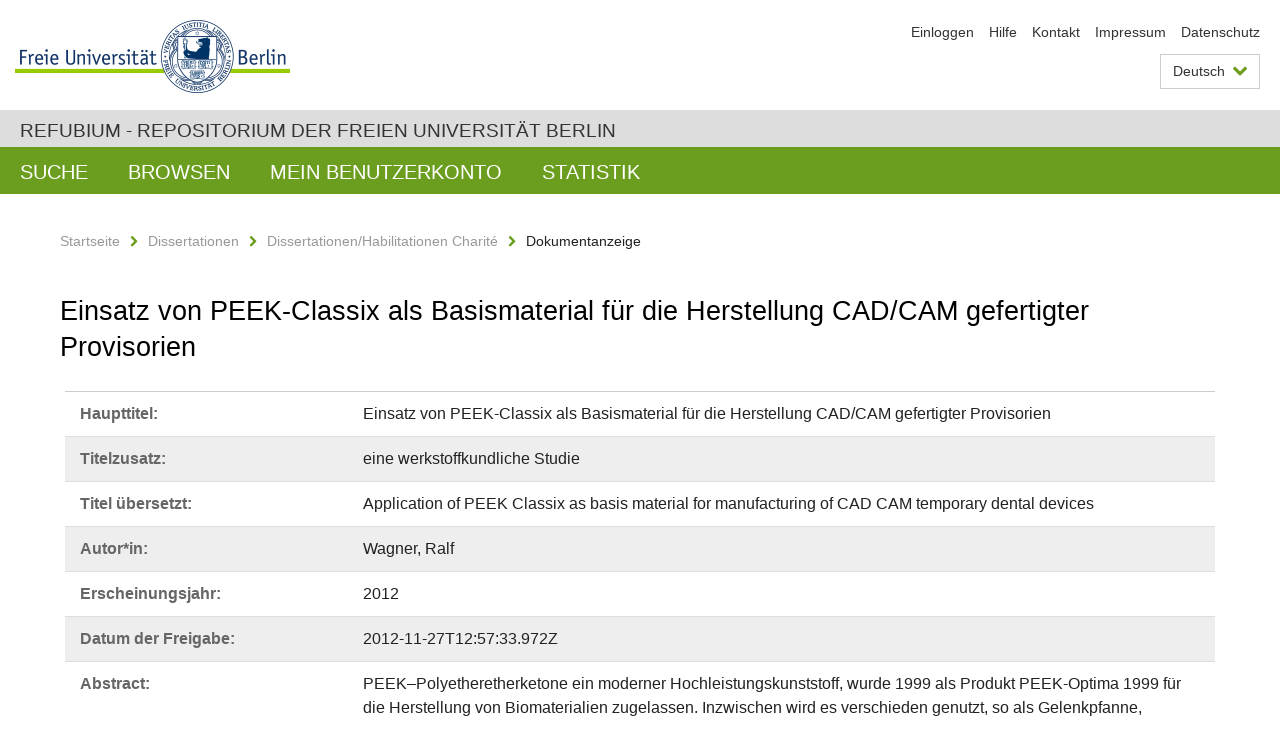

--- FILE ---
content_type: text/html;charset=utf-8
request_url: https://refubium.fu-berlin.de/handle/fub188/2147
body_size: 7646
content:
<!DOCTYPE html><!--[if lte IE 8]><html class="lt-ie9" lang="de" ><![endif]--><!--[if (gte IE 9)|!(IE)]<!--><html lang="de" class="ltr"><!--<![endif]--><head><META http-equiv="Content-Type" content="text/html; charset=UTF-8"><meta content="IE=edge" http-equiv="x-ua-compatible"><meta content="width=device-width,initial-scale=1.0" name="viewport"><meta name="Generator" content="DSpace 6.3"><meta content="PEEK; CAD/CAM; dental devices; crown; bridges; material properties; Dissertation" name="citation_keywords"><meta content="Einsatz von PEEK-Classix als Basismaterial f&uuml;r die Herstellung CAD/CAM
gefertigter Provisorien: eine werkstoffkundliche Studie" name="citation_title"><meta content="Wagner, Ralf" name="citation_author"><meta content="https://refubium.fu-berlin.de/bitstream/fub188/2147/1/Dr._Arbeit_Wagner_Fu_Vorlage.pdf" name="citation_pdf_url"><meta content="2012" name="citation_date"><meta content="https://refubium.fu-berlin.de/handle/fub188/2147" name="citation_abstract_html_url"><link href="/cache_31563961fe5248ca3a497dbc4a2531e4/themes/FuCD/lib/css/app.css" media="all" type="text/css" rel="stylesheet"><link href="/cache_31563961fe5248ca3a497dbc4a2531e4/themes/FuCD/lib/css/bootstrap-pager.css" media="all" type="text/css" rel="stylesheet"><link href="/cache_31563961fe5248ca3a497dbc4a2531e4/themes/FuCD/lib/css/bootstrap-datepicker3.min.css" media="all" type="text/css" rel="stylesheet"><link href="/cache_31563961fe5248ca3a497dbc4a2531e4/themes/FuCD/lib/css/bootstrap-collapse.css" media="all" type="text/css" rel="stylesheet"><link href="/cache_31563961fe5248ca3a497dbc4a2531e4/themes/FuCD/lib/css/jquery-ui.css" media="all" type="text/css" rel="stylesheet"><link href="/cache_31563961fe5248ca3a497dbc4a2531e4/themes/FuCD/lib/css/custom.css" media="all" type="text/css" rel="stylesheet"><link href="/cache_31563961fe5248ca3a497dbc4a2531e4/themes/FuCD/lib/css/local.css" media="all" type="text/css" rel="stylesheet"><link href="https://refubium.fu-berlin.de/open-search/description.xml" title="Refubium" type="application/opensearchdescription+xml" rel="search"><title>Refubium - Einsatz von PEEK-Classix als Basismaterial f&uuml;r die Herstellung CAD/CAM
gefertigter Provisorien</title><script>
            function getLocale() {
                return 'de';
            }

            // Clear default text of empty text areas on focus
            function tFocus(element)
            {
                if (element.value == ' ') {
                    element.value='';
                }
            }

            // Clear default text of empty text areas on submit
            function tSubmit(form)
            {
                var defaultedElements = document.getElementsByTagName("textarea");
                for (var i=0; i != defaultedElements.length; i++) {
                    if (defaultedElements[i].value == ' ') {
                        defaultedElements[i].value='';
                    }
                }
            }

            if (typeof window.publication === 'undefined') { window.publication={}; }
            window.publication.contextPath = '';
            window.publication.themePath = '/cache_31563961fe5248ca3a497dbc4a2531e4/themes/FuCD/';

            if (!window.DSpace) { window.DSpace={}; }
            window.DSpace.context_path = '';
            window.DSpace.theme_path = '/cache_31563961fe5248ca3a497dbc4a2531e4/themes/FuCD/';

            
            </script><!--[if lte IE 8]><script src="/cache_31563961fe5248ca3a497dbc4a2531e4/themes/FuCD/lib/js/html5shiv.min.js"></script><script src="/cache_31563961fe5248ca3a497dbc4a2531e4/themes/FuCD/lib/js/respond.min.js"></script><![endif]-->
<link rel="schema.DCTERMS" href="http://purl.org/dc/terms/" />
<link rel="schema.DC" href="http://purl.org/dc/elements/1.1/" />
<meta name="DC.creator" content="Wagner, Ralf" />
<meta name="DCTERMS.dateAccepted" content="2018-06-07T16:10:19Z" scheme="DCTERMS.W3CDTF" />
<meta name="DCTERMS.available" content="2012-11-27T12:57:33.972Z" scheme="DCTERMS.W3CDTF" />
<meta name="DCTERMS.issued" content="2012" scheme="DCTERMS.W3CDTF" />
<meta name="DC.identifier" content="https://refubium.fu-berlin.de/handle/fub188/2147" scheme="DCTERMS.URI" />
<meta name="DC.identifier" content="http://dx.doi.org/10.17169/refubium-6349" scheme="DCTERMS.URI" />
<meta name="DCTERMS.abstract" content="PEEK–Polyetheretherketone ein moderner Hochleistungskunststoff, wurde 1999 als&#xA;Produkt PEEK-Optima 1999 für die Herstellung von Biomaterialien zugelassen.&#xA;Inzwischen wird es verschieden genutzt, so als Gelenkpfanne,&#xA;Zwischenwirbelscheibe, Schraube u.a. Probleme der farblichen Anpassung für&#xA;zahnärztliche Anwendungen wurden durch die Entwicklung neuer Mischungen mit&#xA;dem Produkt PEEK-Classix gelöst. Die bisher häufigste Anwendung ist die als&#xA;Einheilkappe, bzw. Gingivaformer für dentale Implantate. Prothetische&#xA;Applikationen sind bisher nicht dokumentiert. Anliegen dieser Arbeit war es,&#xA;die Möglichkeiten der Bearbeitung und Verblendung von PEEK für mögliche&#xA;zahnärztliche Restaurationen zu testen. Hierbei standen die werkstoffkundliche&#xA;Prüfung, die Bearbeitbarkeit unter labortechnischen Gesichtspunkten sowie die&#xA;Verblendung im Vordergrund des Interesses. Einige erste Patientenarbeiten, die&#xA;mit Hilfe einer CAD/CAM Maschine hergestellt und den Untersuchungsergebnissen&#xA;entsprechend mit Komposit verblendet wurden, wurden ebenfalls eingegliedert.&#xA;Da keinerlei Erfahrung im Umgang mit PEEK bestanden wurden unterschiedlichste&#xA;Vorbehandlungstechniken für die Optimierung der Festigkeit zum&#xA;Verblendkunststoff getestet und untersucht. Im Ergebnis der Untersuchungen&#xA;wurde festgestellt, dass das Abstrahlen mit Korund unterschiedlicher&#xA;Korngröße, es wurde im Rahmen dieser Arbeit 50µm und 250µm großes Strahlgut&#xA;eingesetzt, zu einer spürbaren Verbesserung der Verbundfestigkeit führt. Durch&#xA;die Nutzung von silanisiertem Strahlgut kann dieser Effekt noch etwas&#xA;verbessert und wie die Ergebnisse zeigen, auch für die Beanspruchung im&#xA;Mundraum stabil gestaltet werden. Die Biegefestigkeit von PEEK ist ausreichend&#xA;groß und bietet die Möglichkeit aus PEEK gefertigte zahnärztliche&#xA;Konstruktionen auch längerfristig, dauerhaft einsetzen zu können. Letzteres&#xA;ist insbesondere unter dem Gesichtspunkt interessant, dass auch bei grazil&#xA;gestalteten Strukturen es bei Überbeanspruchung nicht zum Bruch, sondern nur&#xA;zum Verbiegen kommt. Allerdings liegen hier die Grenzen in der Steifigkeit des&#xA;Verblendkunststoffes, die bei einer Biegebeanspruchung von 70-80MPa zum&#xA;Abplatzen des Verblendkunststoffes führt. Hier sind noch weitere&#xA;Untersuchungen notwendig, um neben der Verbesserung der Verbundfestigkeit des&#xA;PEEK-Classix mit dem Verblendkunststoff, durch einen möglicherweise anderen&#xA;Kunststoff, durch einen Haftvermittler, oder eine andere Bearbeitung des PEEK-&#xA;Classix Gerüstes, die bisher gezeigten Schwächen ausgleichen zu können. Die&#xA;bisherigen Ergebnisse wie auch die ersten praktischen Erfahrungen weisen einen&#xA;sehr viel versprechenden Weg hin zur Anwendung eines Materials, das Nachteile&#xA;wie die Freisetzung von Monomeren und somit Irritationen des biologischen&#xA;Umfeldes wie auch damit verbundenen Degradationserscheinungen nicht aufweist." xml:lang="de" />
<meta name="DCTERMS.abstract" content="PEEK-Polyetheretherketone is a modern, high strength polymer. In 1999 the&#xA;product with the brand name PEEK-OPTIMA god the FDA permission for biomaterial&#xA;application. Since 1999 different applications using PEEK would be tested and&#xA;successful transferred in the clinic routine as spine cages, screws, joint&#xA;socket and others. The problem of mismatch of colour for dental application&#xA;could be solved by development of new PEEK compound containing titanium&#xA;dioxide. The name of such a product is PEEK Classix. The most interesting&#xA;application of PEEK based dental devices are healing caps for implantology.&#xA;Prosthetic applications are not described up to now. Aim of this work was to&#xA;test possibilities of treatments and combining (gluing) of PEEK with&#xA;commercial available dental composites. The main interest was focused as well&#xA;on the test of physical and mechanical properties as the treatment under&#xA;laboratory conditions to get reliable bondings to composites. Therefore&#xA;different treatment conditions would be tested to find an optimal protocol for&#xA;application in the laboratory. The results show that a treatment by blasting&#xA;with aluminium oxide with different particle size, between 50 and 250µm,&#xA;results in a serious improvement of bonding strength to the composite. The&#xA;application of silanized blasting material drives to an additional improvement&#xA;of bonding strength which is stable enough under conditions in the mouth at&#xA;least. The mechanical properties of PEEK, here the bending strength, are high&#xA;enough for production of dental devices as bridges and crowns for a long term&#xA;application. This considers the necessity of manufacturing of very tiny,&#xA;delicate structures, where in case of overloading a break comes up but in case&#xA;of PEEK only a bending takes place. However the limitation of bending strength&#xA;in case of a combination between PEEK frame and a composite cover is limited&#xA;by the bending strength of the composite material and appear by delaminating&#xA;of the cover material. Additional investigations are necessary to find a&#xA;better fit between PEEK and a cover material possibly based on other chemical&#xA;formulation. Technically are even more variation possible which should be&#xA;investigated in the future too. The results show a very promising way for an&#xA;application of a new material which avoids a lot of disadvantages as monomer&#xA;release, water uptake, release of degradation products and mechanical&#xA;instability." xml:lang="en" />
<meta name="DCTERMS.extent" content="103" />
<meta name="DC.language" content="ger" />
<meta name="DC.rights" content="http://www.fu-berlin.de/sites/refubium/rechtliches/Nutzungsbedingungen" scheme="DCTERMS.URI" />
<meta name="DC.subject" content="PEEK" />
<meta name="DC.subject" content="CAD/CAM" />
<meta name="DC.subject" content="dental devices" />
<meta name="DC.subject" content="crown" />
<meta name="DC.subject" content="bridges" />
<meta name="DC.subject" content="material properties" />
<meta name="DC.subject" content="600 Technik, Medizin, angewandte Wissenschaften::610 Medizin und Gesundheit" scheme="DCTERMS.DDC" />
<meta name="DC.title" content="Einsatz von PEEK-Classix als Basismaterial für die Herstellung CAD/CAM&#xA;gefertigter Provisorien" />
<meta name="DC.type" content="Dissertation" />
<meta name="DC.contributor" content="za.wagner@t-online.de" />
<meta name="DC.contributor" content="m" />
<meta name="DC.contributor" content="Berlin" />
<meta name="DC.contributor" content="PD Dr. rer. nat. W.-D. Müller" />
<meta name="DC.contributor" content="Prof. Dr. med. dent. K. Böning" />
<meta name="DC.contributor" content="Prof. Dr. H. Küpper" />
<meta name="DC.date" content="2012-11-30" scheme="DCTERMS.W3CDTF" />
<meta name="DC.identifier" content="urn:nbn:de:kobv:188-fudissthesis000000039527-7" />
<meta name="DC.title" content="eine werkstoffkundliche Studie" />
<meta name="DC.title" content="Application of PEEK Classix as basis material for manufacturing of CAD CAM&#xA;temporary dental devices" xml:lang="en" />
</head><body class="ub-datenbank"><div class="horizontal-bg-container-header"><div class="container container-header"><header><a id="seitenanfang" href="https://www.fu-berlin.de/" accesskey="O"></a><a title="Zur Startseite der Freien Universit&auml;t Berlin" href="https://www.fu-berlin.de/" class="fu-logo" accesskey="H"><picture><source srcset="/cache_31563961fe5248ca3a497dbc4a2531e4/themes/FuCD/images/fu-logo-1x.png 1x, /cache_31563961fe5248ca3a497dbc4a2531e4/themes/FuCD/images/fu-logo-2x.png 2x, /cache_31563961fe5248ca3a497dbc4a2531e4/themes/FuCD/images/fu-logo-3x.png 3x"><img alt="Logo der Freien Universit&auml;t Berlin" src="/cache_31563961fe5248ca3a497dbc4a2531e4/themes/FuCD/images/fu-logo-1x.png"></picture><span><img alt="Logo der Freien Universit&auml;t Berlin" src="/cache_31563961fe5248ca3a497dbc4a2531e4/themes/FuCD/images/fu-logo-text-2x.png"></span></a><h1 class="hide">Einsatz von PEEK-Classix als Basismaterial f&uuml;r die Herstellung CAD/CAM
gefertigter Provisorien</h1><hr class="hide"><ul class="top-nav"><li><a href="/login">Einloggen</a></li><li><a target="_blank" href="https://www.fu-berlin.de/sites/refubium">Hilfe</a></li><li><a href="/contact">Kontakt</a></li><li><a target="_blank" href="https://www.fu-berlin.de/sites/refubium/ueber-uns/impressum">Impressum</a></li><li><a target="_blank" href="https://www.fu-berlin.de/sites/refubium/ueber-uns/datenschutz/">Datenschutz</a></li></ul><div class="services-menu-icon no-print"><div class="icon-close icon-cds icon-cds-wrong"></div><div class="icon-menu"><div class="dot"></div><div class="dot"></div><div class="dot"></div></div></div><div class="services no-print"><div class="services-language dropdown"><div role="button" id="lang" data-toggle="dropdown" class="services-dropdown-button btn btn-default dropdown-toggle">Deutsch<div class="services-dropdown-button-icon"><div class="fa fa-chevron-down services-dropdown-button-icon-open"></div><div class="fa fa-chevron-up services-dropdown-button-icon-close"></div></div></div><ul role="menu" class="dropdown-menu dropdown-menu-right" aria-labelledby="lang"><li><a title="English version" lang="en" href="https://refubium.fu-berlin.de:443/handle/fub188/2147?locale-attribute=en">English</a></li><li class="disabled"><a title="Diese Seite ist die Deutschsprachige Version" lang="de" href="#">Deutsch</a></li></ul></div><div class="services-profile"><ul><li class="services-quick-access"><a href="/login" class="services-dropdown-button btn-default">Einloggen</a></li></ul></div></div></header></div></div><div class="horizontal-bg-container-identity"><div class="container container-identity"><div class="identity"><h2 class="identity-text-main"><a title="Zur Startseite von: Refubium" href="/">Refubium - Repositorium der Freien Universit&auml;t Berlin</a></h2></div></div></div><nav class="main-nav-container is-collapsed no-print"><div class="container main-nav-container-inner"><div class="main-nav-toggle"><span class="main-nav-toggle-text">Men&uuml;</span><span class="main-nav-toggle-icon"><span class="line"></span><span class="line"></span><span class="line"></span></span></div><ul class="main-nav level-1"><li class="main-nav-item level-1"><a class="main-nav-item-link level-1" href="/discover">Suche</a></li><li data-index="aspect.viewArtifacts.Navigation.list.browse" class="main-nav-item has-children is-collapsed level-1"><a class="main-nav-item-link level-1" href="#">Browsen</a><div class="icon-has-children"><div class="fa fa-angle-right"></div><div class="fa fa-angle-down"></div><div class="fa fa-angle-up"></div></div><ul class="main-nav level-2" style="display: none;"><li data-index="aspect.browseArtifacts.Navigation.list.global" class="main-nav-item has-children is-collapsed level-2"><a class="main-nav-item-link level-2" href="#">Gesamter Bestand</a><div class="icon-has-children"><div class="fa fa-angle-right"></div><div class="fa fa-angle-down"></div><div class="fa fa-angle-up"></div></div><ul class="main-nav level-3" style="display: none;"><li class="main-nav-item level-3"><a href="/community-list" class="main-nav-item-link level-3">Bereiche und Sammlungen</a></li><li class="main-nav-item level-3"><a href="/browse?type=author" class="main-nav-item-link level-3">Autor*in</a></li><li class="main-nav-item level-3"><a href="/browse?type=subjectDDC" class="main-nav-item-link level-3">DDC</a></li><li class="main-nav-item level-3"><a href="/browse?type=affiliation" class="main-nav-item-link level-3">Fachbereich/Einrichtung</a></li><li class="main-nav-item level-3"><a href="/browse?type=doctype" class="main-nav-item-link level-3">Publikationstyp</a></li><li class="main-nav-item level-3"><a href="/browse?type=subject" class="main-nav-item-link level-3">Schlagwort</a></li><li class="main-nav-item level-3"><a href="/browse?type=title" class="main-nav-item-link level-3">Titel</a></li></ul></li><li data-index="aspect.browseArtifacts.Navigation.list.context" class="main-nav-item has-children is-collapsed level-2"><a class="main-nav-item-link level-2" href="#">Diese Sammlung</a><div class="icon-has-children"><div class="fa fa-angle-right"></div><div class="fa fa-angle-down"></div><div class="fa fa-angle-up"></div></div><ul class="main-nav level-3" style="display: none;"><li class="main-nav-item level-3"><a href="/handle/fub188/13/browse?type=author" class="main-nav-item-link level-3">Autor*in</a></li><li class="main-nav-item level-3"><a href="/handle/fub188/13/browse?type=subjectDDC" class="main-nav-item-link level-3">DDC</a></li><li class="main-nav-item level-3"><a href="/handle/fub188/13/browse?type=affiliation" class="main-nav-item-link level-3">Fachbereich/Einrichtung</a></li><li class="main-nav-item level-3"><a href="/handle/fub188/13/browse?type=doctype" class="main-nav-item-link level-3">Publikationstyp</a></li><li class="main-nav-item level-3"><a href="/handle/fub188/13/browse?type=subject" class="main-nav-item-link level-3">Schlagwort</a></li><li class="main-nav-item level-3"><a href="/handle/fub188/13/browse?type=title" class="main-nav-item-link level-3">Titel</a></li></ul></li></ul></li><li data-index="aspect.viewArtifacts.Navigation.list.account" class="main-nav-item has-children is-collapsed level-1"><a class="main-nav-item-link level-1" href="#">Mein Benutzerkonto</a><div class="icon-has-children"><div class="fa fa-angle-right"></div><div class="fa fa-angle-down"></div><div class="fa fa-angle-up"></div></div><ul class="main-nav level-2" style="display: none;"><li class="main-nav-item level-2"><a href="/login" class="main-nav-item-link level-2">Einloggen</a></li><li class="main-nav-item level-2"><a href="/register" class="main-nav-item-link level-2">Registrieren</a></li></ul></li><li class="main-nav-item level-1"><a href="/handle/fub188/2147/statistics" class="main-nav-item-link level-1">Statistik</a></li></ul></div><div class="main-nav-flyout-global"><div class="container"></div><button type="button" id="main-nav-btn-flyout-close"><i class="fa fa-angle-up"></i></button></div></nav><noscript><div id="no-js-warning">In ihrem Browser ist JavaScript deaktiviert. Einige Funktionen dieser Seite funktionieren ohne JavaScript nicht.</div></noscript><div class="content-wrapper main horizontal-bg-container-main"><div class="container breadcrumbs-container"><div class="row"><div class="col-xs-12"><div class="box breadcrumbs no-print"><p class="hide">Mikronavigation</p><ul class="fu-breadcrumb"><li><a href="/">Startseite</a><i class="fa fa-chevron-right"></i></li><li><a href="/handle/fub188/1">Dissertationen</a><i class="fa fa-chevron-right"></i></li><li><a href="/handle/fub188/13">Dissertationen/Habilitationen Charit&eacute;</a><i class="fa fa-chevron-right"></i></li><li>Dokumentanzeige</li></ul></div></div></div></div><div class="container"><div class="row"><div class="col-m-12 print-full-width"><div class="box box-standard-body"><h1 class="">Einsatz von PEEK-Classix als Basismaterial f&uuml;r die Herstellung CAD/CAM
gefertigter Provisorien</h1><div id="aspect_versioning_VersionNoticeTransformer_div_item-view" class=" primary">
<div class="box box-search-list list-group"><div class="list-group-item row"><div class="box-search-list-label col-s-12 col-m-3">Haupttitel:
                </div><div class="col-s-12 col-m-9">Einsatz von PEEK-Classix als Basismaterial f&uuml;r die Herstellung CAD/CAM
gefertigter Provisorien</div></div><div class="list-group-item row"><div class="box-search-list-label col-s-12 col-m-3">Titelzusatz:
                </div><div class="col-s-12 col-m-9">eine werkstoffkundliche Studie</div></div><div class="list-group-item row"><div class="box-search-list-label col-s-12 col-m-3">Titel &uuml;bersetzt:
                </div><div class="col-s-12 col-m-9">Application of PEEK Classix as basis material for manufacturing of CAD CAM
temporary dental devices</div></div><div class="list-group-item row"><div class="box-search-list-label col-s-12 col-m-3">Autor*in:
                </div><div class="col-s-12 col-m-9">Wagner, Ralf</div></div><div class="list-group-item row"><div class="box-search-list-label col-s-12 col-m-3">Erscheinungsjahr:
                </div><div class="col-s-12 col-m-9">2012</div></div><div class="list-group-item row"><div class="box-search-list-label col-s-12 col-m-3">Datum der Freigabe:
                </div><div class="col-s-12 col-m-9">2012-11-27T12:57:33.972Z</div></div><div class="list-group-item row"><div class="box-search-list-label col-s-12 col-m-3">Abstract:
                </div><div class="col-s-12 col-m-9"><p>PEEK&ndash;Polyetheretherketone ein moderner Hochleistungskunststoff, wurde 1999 als
Produkt PEEK-Optima 1999 f&uuml;r die Herstellung von Biomaterialien zugelassen.
Inzwischen wird es verschieden genutzt, so als Gelenkpfanne,
Zwischenwirbelscheibe, Schraube u.a. Probleme der farblichen Anpassung f&uuml;r
zahn&auml;rztliche Anwendungen wurden durch die Entwicklung neuer Mischungen mit
dem Produkt PEEK-Classix gel&ouml;st. Die bisher h&auml;ufigste Anwendung ist die als
Einheilkappe, bzw. Gingivaformer f&uuml;r dentale Implantate. Prothetische
Applikationen sind bisher nicht dokumentiert. Anliegen dieser Arbeit war es,
die M&ouml;glichkeiten der Bearbeitung und Verblendung von PEEK f&uuml;r m&ouml;gliche
zahn&auml;rztliche Restaurationen zu testen. Hierbei standen die werkstoffkundliche
Pr&uuml;fung, die Bearbeitbarkeit unter labortechnischen Gesichtspunkten sowie die
Verblendung im Vordergrund des Interesses. Einige erste Patientenarbeiten, die
mit Hilfe einer CAD/CAM Maschine hergestellt und den Untersuchungsergebnissen
entsprechend mit Komposit verblendet wurden, wurden ebenfalls eingegliedert.
Da keinerlei Erfahrung im Umgang mit PEEK bestanden wurden unterschiedlichste
Vorbehandlungstechniken f&uuml;r die Optimierung der Festigkeit zum
Verblendkunststoff getestet und untersucht. Im Ergebnis der Untersuchungen
wurde festgestellt, dass das Abstrahlen mit Korund unterschiedlicher
Korngr&ouml;&szlig;e, es wurde im Rahmen dieser Arbeit 50&micro;m und 250&micro;m gro&szlig;es Strahlgut
eingesetzt, zu einer sp&uuml;rbaren Verbesserung der Verbundfestigkeit f&uuml;hrt. Durch
die Nutzung von silanisiertem Strahlgut kann dieser Effekt noch etwas
verbessert und wie die Ergebnisse zeigen, auch f&uuml;r die Beanspruchung im
Mundraum stabil gestaltet werden. Die Biegefestigkeit von PEEK ist ausreichend
gro&szlig; und bietet die M&ouml;glichkeit aus PEEK gefertigte zahn&auml;rztliche
Konstruktionen auch l&auml;ngerfristig, dauerhaft einsetzen zu k&ouml;nnen. Letzteres
ist insbesondere unter dem Gesichtspunkt interessant, dass auch bei grazil
gestalteten Strukturen es bei &Uuml;berbeanspruchung nicht zum Bruch, sondern nur
zum Verbiegen kommt. Allerdings liegen hier die Grenzen in der Steifigkeit des
Verblendkunststoffes, die bei einer Biegebeanspruchung von 70-80MPa zum
Abplatzen des Verblendkunststoffes f&uuml;hrt. Hier sind noch weitere
Untersuchungen notwendig, um neben der Verbesserung der Verbundfestigkeit des
PEEK-Classix mit dem Verblendkunststoff, durch einen m&ouml;glicherweise anderen
Kunststoff, durch einen Haftvermittler, oder eine andere Bearbeitung des PEEK-
Classix Ger&uuml;stes, die bisher gezeigten Schw&auml;chen ausgleichen zu k&ouml;nnen. Die
bisherigen Ergebnisse wie auch die ersten praktischen Erfahrungen weisen einen
sehr viel versprechenden Weg hin zur Anwendung eines Materials, das Nachteile
wie die Freisetzung von Monomeren und somit Irritationen des biologischen
Umfeldes wie auch damit verbundenen Degradationserscheinungen nicht aufweist.</p><hr class="metadata-separator"><p>PEEK-Polyetheretherketone is a modern, high strength polymer. In 1999 the
product with the brand name PEEK-OPTIMA god the FDA permission for biomaterial
application. Since 1999 different applications using PEEK would be tested and
successful transferred in the clinic routine as spine cages, screws, joint
socket and others. The problem of mismatch of colour for dental application
could be solved by development of new PEEK compound containing titanium
dioxide. The name of such a product is PEEK Classix. The most interesting
application of PEEK based dental devices are healing caps for implantology.
Prosthetic applications are not described up to now. Aim of this work was to
test possibilities of treatments and combining (gluing) of PEEK with
commercial available dental composites. The main interest was focused as well
on the test of physical and mechanical properties as the treatment under
laboratory conditions to get reliable bondings to composites. Therefore
different treatment conditions would be tested to find an optimal protocol for
application in the laboratory. The results show that a treatment by blasting
with aluminium oxide with different particle size, between 50 and 250&micro;m,
results in a serious improvement of bonding strength to the composite. The
application of silanized blasting material drives to an additional improvement
of bonding strength which is stable enough under conditions in the mouth at
least. The mechanical properties of PEEK, here the bending strength, are high
enough for production of dental devices as bridges and crowns for a long term
application. This considers the necessity of manufacturing of very tiny,
delicate structures, where in case of overloading a break comes up but in case
of PEEK only a bending takes place. However the limitation of bending strength
in case of a combination between PEEK frame and a composite cover is limited
by the bending strength of the composite material and appear by delaminating
of the cover material. Additional investigations are necessary to find a
better fit between PEEK and a cover material possibly based on other chemical
formulation. Technically are even more variation possible which should be
investigated in the future too. The results show a very promising way for an
application of a new material which avoids a lot of disadvantages as monomer
release, water uptake, release of degradation products and mechanical
instability.</p></div></div><div class="list-group-item row"><div class="box-search-list-label col-s-12 col-m-3">Identifier:
                </div><div class="col-s-12 col-m-9"><a href="https://refubium.fu-berlin.de/handle/fub188/2147">https://refubium.fu-berlin.de/handle/fub188/2147</a><br><a href="http://dx.doi.org/10.17169/refubium-6349">http://dx.doi.org/10.17169/refubium-6349</a><br><a target="_blank" href="http://nbn-resolving.de/urn:nbn:de:kobv:188-fudissthesis000000039527-7">urn:nbn:de:kobv:188-fudissthesis000000039527-7</a></div></div><div class="list-group-item row"><div class="box-search-list-label col-s-12 col-m-3">Sprache:
                </div><div class="col-s-12 col-m-9">Deutsch</div></div><div class="list-group-item row"><div class="box-search-list-label col-s-12 col-m-3">Freie Schlagw&ouml;rter:
                </div><div class="col-s-12 col-m-9">PEEK<br>CAD/CAM<br>dental devices<br>crown<br>bridges<br>material properties</div></div><div class="list-group-item row"><div class="box-search-list-label col-s-12 col-m-3">DDC-Klassifikation:
                </div><div class="col-s-12 col-m-9">610 Medizin und Gesundheit</div></div><div class="list-group-item row"><div class="box-search-list-label col-s-12 col-m-3">Publikationstyp:
                </div><div class="col-s-12 col-m-9">Dissertation</div></div><div class="list-group-item row"><div class="box-search-list-label col-s-12 col-m-3">Fachbereich/Einrichtung:
                </div><div class="col-s-12 col-m-9">Charit&eacute; - Universit&auml;tsmedizin Berlin</div></div><div class="list-group-item row"><div class="box-search-list-label text-center"><a href="/handle/fub188/2147?show=full">Zur Langanzeige</a></div></div></div>
<h3 class="ds-list-head">Das Dokument erscheint in:</h3><ul class="ds-referenceSet-list"><!-- External Metadata URL: cocoon://metadata/handle/fub188/13/mets.xml--><li><a href="/handle/fub188/13">Dissertationen/Habilitationen Charit&eacute;</a><span class="ds-strength"></span><br></li></ul><h3>Dateien zu dieser Ressource</h3><div class="box box-search-list list-group">
<div class="list-group-item row row-m-center"><div class="col-s-12 col-m-2"><a title="Dr._Arbeit_Wagner_Fu_Vorlage.pdf" href="/bitstream/handle/fub188/2147/Dr._Arbeit_Wagner_Fu_Vorlage.pdf?sequence=1&isAllowed=y"><img class="thumbnail" alt="Thumbnail" src="/bitstream/handle/fub188/2147/Dr._Arbeit_Wagner_Fu_Vorlage.pdf.jpg?sequence=6&isAllowed=y"></a></div><div class="col-s-12 col-m-8"><div class="file-name">Dr._Arbeit_Wagner_Fu_Vorlage.pdf</div><div class="file-size">Gr&ouml;&szlig;e:

                    1.988MB</div><div class="file-format">Format:

                    PDF</div><div class="file-checksum">Pr&uuml;fsumme
                    (MD5):

                    4b40d2f94fc5e12a633165b37ce386f4</div></div><div class="col-s-12 col-m-2"><div class="btn-group"><a class="btn btn-default" title="Dr._Arbeit_Wagner_Fu_Vorlage.pdf" href="/bitstream/handle/fub188/2147/Dr._Arbeit_Wagner_Fu_Vorlage.pdf?sequence=1&isAllowed=y">&Ouml;ffnen</a><button aria-expanded="false" aria-haspopup="true" data-toggle="dropdown" class="btn btn-default dropdown-toggle" type="button"><span class="caret"></span><span class="sr-only">Dropdown &ouml;ffnen</span></button><ul class="dropdown-menu"><li><a title="Dr._Arbeit_Wagner_Fu_Vorlage.pdf" href="/bitstream/handle/fub188/2147/Dr._Arbeit_Wagner_Fu_Vorlage.pdf?sequence=1&isAllowed=y&save=y">Speichern</a></li></ul></div></div></div>
</div>








<h3>Lizenz</h3><div class="box box-search-list"> <span class="license"><a target="_blank" href="http://www.fu-berlin.de/sites/refubium/rechtliches/Nutzungsbedingungen"><field qualifier="uri" mdschema="dc" element="rights">http://www.fu-berlin.de/sites/refubium/rechtliches/Nutzungsbedingungen</field></a></span></div><h3>Metadaten exportieren</h3><div class="box box-search-list list-group btn-toolbar"><a role="button" class="btn btn-default" href="/export/handle/fub188/2147/excel">Excel</a><a role="button" class="btn btn-default" href="/export/handle/fub188/2147/csv">CSV</a><a role="button" class="btn btn-default" href="/export/handle/fub188/2147/bibtex">BibTeX</a></div></div></div></div></div></div></div><div class="horizontal-bg-container-footer no-print"><div class="container container-footer"><footer><div class="row"><div class="col-m-6 col-l-3"><div class="box"><h3 class="footer-section-headline">Information</h3><ul class="footer-section-list fa-ul"><li><a href="/contact"><i class="fa fa-li fa-chevron-right"></i>Kontakt</a></li><li><a target="_blank" href="https://www.fu-berlin.de/sites/refubium/ueber-uns/impressum"><i class="fa fa-li fa-chevron-right"></i>Impressum</a></li><li><a target="_blank" href="https://www.fu-berlin.de/sites/refubium/ueber-uns/datenschutz/"><i class="fa fa-li fa-chevron-right"></i>Datenschutz</a></li></ul></div></div><div class="clearfix visible-m"></div><div class="col-m-6 col-l-3"><div class="box"><h3 class="footer-section-headline">Diese Seite</h3><ul class="footer-section-list fa-ul"><li><a href="javascript:window.print()"><i class="fa fa-li fa-chevron-right"></i>Drucken</a></li><li><a href="/feedback"><i class="fa fa-li fa-chevron-right"></i>Feedback abschicken</a></li><li><a target="_blank" href="https://www.fu-berlin.de/sites/refubium"><i class="fa fa-li fa-chevron-right"></i>Hilfe</a></li></ul></div></div><div class="clearfix visible-m"></div><div class="col-m-6 col-l-6"><div class="box logo-container"><a target="_blank" href="http://www.dini.de/dini-zertifikat/"><img class="logo" alt="DINI-Zertifikat" src="/cache_31563961fe5248ca3a497dbc4a2531e4/themes/FuCD/images/dini_small.png"></a></div></div></div></footer></div></div><a title="Zum Seitenanfang" class="scroll-top" href="#"><span role="presentation" class="fa fa-chevron-up"></span></a><script src="/cache_31563961fe5248ca3a497dbc4a2531e4/themes/FuCD/lib/js/jquery.js"></script><script src="/cache_31563961fe5248ca3a497dbc4a2531e4/themes/FuCD/lib/js/app.js"></script><script src="/cache_31563961fe5248ca3a497dbc4a2531e4/themes/FuCD/lib/js/jquery-ui.js"></script><script src="/cache_31563961fe5248ca3a497dbc4a2531e4/themes/FuCD/lib/js/custom.js"></script><script src="/cache_31563961fe5248ca3a497dbc4a2531e4/themes/FuCD/lib/js/holder.min.js"></script></body></html>